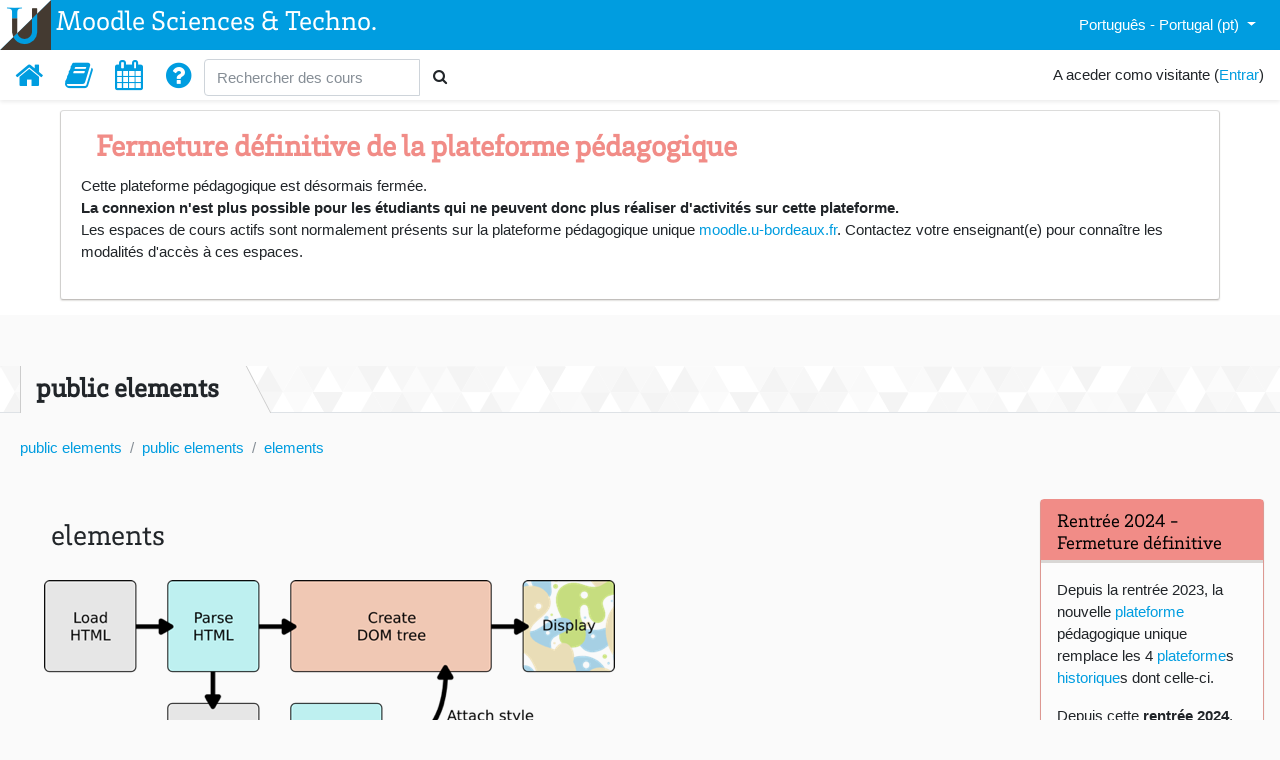

--- FILE ---
content_type: application/javascript
request_url: https://moodle1.u-bordeaux.fr/theme/yui_combo.php?m/1727077874/filter_mathjaxloader/loader/loader-min.js
body_size: 585
content:
YUI.add("moodle-filter_mathjaxloader-loader",function(n,e){M.filter_mathjaxloader=M.filter_mathjaxloader||{_lang:"",_configured:!1,configure:function(e){var t=document.createElement("script");t.type="text/x-mathjax-config",t[window.opera?"innerHTML":"text"]=e.mathjaxconfig,document.getElementsByTagName("head")[0].appendChild(t),this._lang=e.lang,n.on(M.core.event.FILTER_CONTENT_UPDATED,this.contentUpdated,this)},_setLocale:function(){var e;this._configured||(e=this._lang,"undefined"!=typeof window.MathJax&&(window.MathJax.Hub.Queue(function(){window.MathJax.Localization.setLocale(e)}),window.MathJax.Hub.Configured(),this._configured=!0))},typeset:function(){var e;this._configured||(e=this,n.use("mathjax",function(){e._setLocale(),n.all(".filter_mathjaxloader_equation").each(function(e){"undefined"!=typeof window.MathJax&&window.MathJax.Hub.Queue(["Typeset",window.MathJax.Hub,e.getDOMNode()])})}))},contentUpdated:function(t){var a=this;n.use("mathjax",function(){var e;"undefined"!=typeof window.MathJax&&(e=window.MathJax.Hub.processSectionDelay,window.MathJax.Hub.processSectionDelay=0,window.MathJax.Hub.Config({positionToHash:!1}),a._setLocale(),t.nodes.each(function(e){e.all(".filter_mathjaxloader_equation").each(function(e){window.MathJax.Hub.Queue(["Typeset",window.MathJax.Hub,e.getDOMNode()])})}),window.MathJax.Hub.processSectionDelay=e)})}}},"@VERSION@",{requires:["moodle-core-event"]});